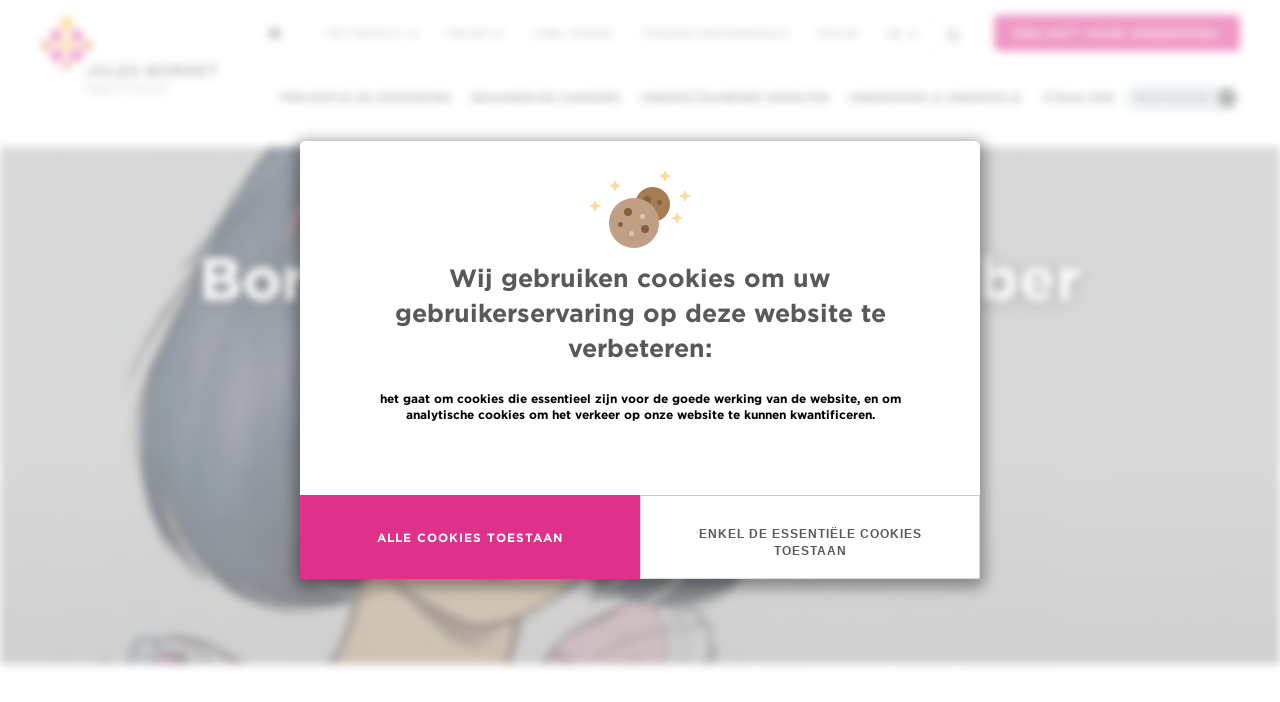

--- FILE ---
content_type: text/html; charset=UTF-8
request_url: https://www.bordet.be/nl/nieuws/di-09202016-0958/bordet-news-116-september-2016
body_size: 10890
content:
<!DOCTYPE html>
<html lang="nl" dir="ltr" prefix="content: http://purl.org/rss/1.0/modules/content/  dc: http://purl.org/dc/terms/  foaf: http://xmlns.com/foaf/0.1/  og: http://ogp.me/ns#  rdfs: http://www.w3.org/2000/01/rdf-schema#  schema: http://schema.org/  sioc: http://rdfs.org/sioc/ns#  sioct: http://rdfs.org/sioc/types#  skos: http://www.w3.org/2004/02/skos/core#  xsd: http://www.w3.org/2001/XMLSchema# ">
<head>
    <meta charset="utf-8" />
<script async src="https://www.googletagmanager.com/gtag/js?id=UA-170473199-1"></script>
<script>window.dataLayer = window.dataLayer || [];function gtag(){dataLayer.push(arguments)};gtag("js", new Date());gtag("set", "developer_id.dMDhkMT", true);gtag("config", "UA-170473199-1", {"groups":"default","anonymize_ip":true,"page_placeholder":"PLACEHOLDER_page_path"});</script>
<meta name="description" content="Overzicht - La Clinique du Sein de l’Institut Jules Bordet a trente ans (Dr D. de Valeriola) - Les énormes progrès de la chirurgie (Pr J.-M. Nogaret) - De l’importance de l&#039;Imagerie (Dr M. Radermecker) - Radiothérapie : une précision croissante (Dr C. Philippson) - MINDACT, un tournant décisif dans la prise en charge du cancer du sein (Pr M. Piccart)" />
<meta name="keywords" content="Cancer, Hôpital, Bruxelles, Centre Hospitalier Universitaire, oncologie" />
<meta name="geo.placename" content="Brussels, Belgium" />
<link rel="canonical" href="https://www.bordet.be/nl/nieuws/di-09202016-0958/bordet-news-116-september-2016" />
<link rel="image_src" href="https://www.bordet.be/sites/default/files/2017-11/116_0.png" />
<meta property="og:site_name" content="Jules Bordet Instituut" />
<meta property="og:type" content="website" />
<meta property="og:url" content="https://www.bordet.be/nl/nieuws/di-09202016-0958/bordet-news-116-september-2016" />
<meta property="og:title" content="Bordet News 116 (September 2016)" />
<meta property="og:description" content="Overzicht - La Clinique du Sein de l’Institut Jules Bordet a trente ans (Dr D. de Valeriola) - Les énormes progrès de la chirurgie (Pr J.-M. Nogaret) - De l’importance de l&#039;Imagerie (Dr M. Radermecker) - Radiothérapie : une précision croissante (Dr C. Philippson) - MINDACT, un tournant décisif dans la prise en charge du cancer du sein (Pr M. Piccart)" />
<meta property="og:image" content="https://www.bordet.be/sites/default/files/2017-11/116_0.png" />
<meta name="twitter:card" content="summary" />
<meta name="twitter:title" content="Bordet News 116 (September 2016)" />
<meta name="twitter:description" content="Overzicht - La Clinique du Sein de l’Institut Jules Bordet a trente ans (Dr D. de Valeriola) - Les énormes progrès de la chirurgie (Pr J.-M. Nogaret) - De l’importance de l&#039;Imagerie (Dr M. Radermecker) - Radiothérapie : une précision croissante (Dr C. Philippson) - MINDACT, un tournant décisif dans la prise en charge du cancer du sein (Pr M. Piccart)" />
<meta name="twitter:site" content="@JulesBordet" />
<meta name="twitter:image" content="https://www.bordet.be/sites/default/files/2017-11/116_0.png" />
<link rel="apple-touch-icon" sizes="180x180" href="/sites/default/files/favicons/apple-touch-icon.png"/>
<link rel="icon" type="image/png" href="/sites/default/files/favicons/favicon-32x32.png" sizes="32x32"/>
<link rel="icon" type="image/png" href="/sites/default/files/favicons/favicon-16x16.png" sizes="16x16"/>
<link rel="manifest" href="/sites/default/files/favicons/manifest.json"/>
<link rel="mask-icon" href="/sites/default/files/favicons/safari-pinned-tab.svg" color="#5bbad5"/>
<meta name="theme-color" content="#ffffff"/>
<meta name="favicon-generator" content="Drupal responsive_favicons + realfavicongenerator.net" />
<meta name="Generator" content="Drupal 10 (https://www.drupal.org)" />
<meta name="MobileOptimized" content="width" />
<meta name="HandheldFriendly" content="true" />
<meta name="viewport" content="width=device-width, initial-scale=1.0" />
<style>div#sliding-popup, div#sliding-popup .eu-cookie-withdraw-banner, .eu-cookie-withdraw-tab {background: #ffc724} div#sliding-popup.eu-cookie-withdraw-wrapper { background: transparent; } #sliding-popup h1, #sliding-popup h2, #sliding-popup h3, #sliding-popup p, #sliding-popup label, #sliding-popup div, .eu-cookie-compliance-more-button, .eu-cookie-compliance-secondary-button, .eu-cookie-withdraw-tab { color: #000000;} .eu-cookie-withdraw-tab { border-color: #000000;}</style>
<link rel="alternate" hreflang="en" href="https://www.bordet.be/en/news/tue-09202016-0958/bordet-news-116-september-2016" />
<link rel="alternate" hreflang="fr" href="https://www.bordet.be/fr/actus/mar-20092016-0958/bordet-news-116-septembre-2016" />
<link rel="alternate" hreflang="nl" href="https://www.bordet.be/nl/nieuws/di-09202016-0958/bordet-news-116-september-2016" />

        <title>Bordet News 116 (September 2016) | Jules Bordet Instituut</title>
        <link rel="stylesheet" media="all" href="/sites/default/files/css/css_LrtUgDzGAnwfdSb2qb4XAxk2m5QQx5heTuWlGvoLdHg.css?delta=0&amp;language=nl&amp;theme=d8_mmw&amp;include=eJxtiMEOAiEMBX-o2qt_Q2B5Gxqp3dAi8e81Hrysl5nJ1FtSXRwNikuXQphpM7sLPtKjS35s4H8zVex59iBveSCaOP-K_OUB5ZId9BQs5y-vanV20ELZbWgqZuEx8sGn8wYBOzyc" />
<link rel="stylesheet" media="all" href="/sites/default/files/css/css_XBkqJC_xRa062MT8v6BD-LaD5_-rAj-EQaeOsrHytjU.css?delta=1&amp;language=nl&amp;theme=d8_mmw&amp;include=eJxtiMEOAiEMBX-o2qt_Q2B5Gxqp3dAi8e81Hrysl5nJ1FtSXRwNikuXQphpM7sLPtKjS35s4H8zVex59iBveSCaOP-K_OUB5ZId9BQs5y-vanV20ELZbWgqZuEx8sGn8wYBOzyc" />

        
</head>
<body class="path-node page-node-type-mmw-news has-glyphicons lang-nl">
<div id="eu-compliance-cookie-container"></div>
<a href="#main-content" class="visually-hidden focusable">
    Overslaan en naar de inhoud gaan
</a>

  <div class="dialog-off-canvas-main-canvas" data-off-canvas-main-canvas>
    

<div class="nav-container">

    <div class="js-nav-to-affix ">

        <section class="nav__primary">
            <div class="burger">
                <span class="burger__line"></span>
                <span class="burger__line"></span>
                <span class="burger__line"></span>
            </div>
            <a class="navbar-brand" href="/nl"><span class="sr-only">Institut Bordet - Retour à la page d'accueil</span></a>
            <div class="dropdown nav-language">
                <a href="#" class="dropdown-toggle" type="button" id="dropdownMenu1" data-toggle="dropdown" aria-haspopup="true" aria-expanded="true">nl <span class="caret"></span></a>
                
    <ul class="dropdown-menu" aria-labelledby="dropdownMenu1">
    
<li hreflang="en" data-drupal-link-system-path="node/20420" class="en"><a href="/en/news/tue-09202016-0958/bordet-news-116-september-2016" class="language-link" hreflang="en" data-drupal-link-system-path="node/20420">en</a></li><li hreflang="fr" data-drupal-link-system-path="node/20420" class="fr"><a href="/fr/actus/mar-20092016-0958/bordet-news-116-septembre-2016" class="language-link" hreflang="fr" data-drupal-link-system-path="node/20420">fr</a></li><li hreflang="nl" data-drupal-link-system-path="node/20420" class="nl is-active" aria-current="page"><a href="/nl/nieuws/di-09202016-0958/bordet-news-116-september-2016" class="language-link is-active" hreflang="nl" data-drupal-link-system-path="node/20420" aria-current="page">nl</a></li>
    </ul>

            </div>
        </section>


        <section class="nav__secondary">

            <nav class="navbar navbar-default navbar-primary collapse navbar-collapse navbar-right">
                  <div class="region region-navigation">
    <nav role="navigation" aria-labelledby="block-d8-mmw-main-menu-menu" id="block-d8-mmw-main-menu">
            
  <h2 class="visually-hidden" id="block-d8-mmw-main-menu-menu">Hoofdnavigatie</h2>
  

        
      <ul class="menu menu--main nav navbar-nav">
                      <li class="expanded dropdown first">
                                                                    <a href="#nolink" class="dropdown-toggle" data-toggle="dropdown">Preventie en opsporing <span class="caret"></span></a>
                        <ul class="dropdown-menu">
                      <li class="first">
                                        <a href="/nl/kankerpreventie" data-drupal-link-system-path="node/4440">Preventie en opsporing van kanker</a>
              </li>
                      <li>
                                        <a href="/nl/oncogenetica" data-drupal-link-system-path="node/22193">Kliniek voor oncogenetica</a>
              </li>
                      <li class="last">
                                        <a href="/nl/praktische-informaties#section-133" data-drupal-link-system-path="node/4434">Centrum voor Hulp aan Rokers (CHR)</a>
              </li>
        </ul>
  
              </li>
                      <li class="expanded dropdown">
                                                                    <a href="/cancers-traites" data-toggle="dropdown" class="dropdown-toggle">Behandelde kankers <span class="caret"></span></a>
                        <ul class="dropdown-menu">
                      <li class="first">
                                        <a href="/nl/zeldzame-tumoren" data-drupal-link-system-path="node/4453">Zeldzame tumoren</a>
              </li>
                      <li>
                                        <a href="/nl/borstkankers" data-drupal-link-system-path="node/4455">Borstkankers</a>
              </li>
                      <li>
                                        <a href="/nl/thoraxkankers" data-drupal-link-system-path="node/4456">Long- en borstkaskankers</a>
              </li>
                      <li>
                                        <a href="/nl/hematologische-kankers" data-drupal-link-system-path="node/6058">Hematologische en bloedcellen kankers</a>
              </li>
                      <li>
                                        <a href="/nl/prostaatkankers" data-drupal-link-system-path="node/6059">Prostaatkankers</a>
              </li>
                      <li>
                                        <a href="/nl/colonkankers" data-drupal-link-system-path="node/6066">Colon- en rectumkankers</a>
              </li>
                      <li>
                                        <a href="/nl/huidkankers" data-drupal-link-system-path="node/6217">Huidkankers</a>
              </li>
                      <li>
                                        <a href="/nl/kno-kankers-van-hoofd-en-hals" data-drupal-link-system-path="node/6065">KNO-kankers van hoofd en hals</a>
              </li>
                      <li>
                                        <a href="/nl/schildklierkanker" data-drupal-link-system-path="node/6067">Schildklierkankers</a>
              </li>
                      <li>
                                        <a href="/nl/digestieve-kankers" data-drupal-link-system-path="node/4432">Spijsverteringskankers</a>
              </li>
                      <li>
                                        <a href="/nl/gynaecologische-kankers" data-drupal-link-system-path="node/6068">Gynecologische kankers</a>
              </li>
                      <li>
                                        <a href="/nl/botkankers" data-drupal-link-system-path="node/6069">Bot- en wekedelentumoren</a>
              </li>
                      <li>
                                        <a href="/nl/leverkankers" data-drupal-link-system-path="node/6070">Leverkankers</a>
              </li>
                      <li>
                                        <a href="/nl/urologische-kankers" data-drupal-link-system-path="node/6071">Uro-genitale kankers</a>
              </li>
                      <li>
                                        <a href="/nl/hersentumoren" data-drupal-link-system-path="node/6072">Hersentumoren</a>
              </li>
                      <li class="last">
                                        <a href="/nl/neuroendocriene-tumoren" data-drupal-link-system-path="node/6073">Neuroendocriene tumoren</a>
              </li>
        </ul>
  
              </li>
                      <li>
                                        <a href="/nl/begeleiding" data-drupal-link-system-path="node/4437">Ondersteunende diensten</a>
              </li>
                      <li class="expanded dropdown">
                                                                    <a href="#nolink" class="dropdown-toggle" data-toggle="dropdown">Onderzoek &amp; onderwijs <span class="caret"></span></a>
                        <ul class="dropdown-menu">
                      <li class="first">
                                        <a href="/nl/onderzoek" data-drupal-link-system-path="node/4433">Onderzoek</a>
              </li>
                      <li>
                                        <a href="/nl/search/trials-full" data-drupal-link-system-path="node/29659">Clinical Trials</a>
              </li>
                      <li>
                                        <a href="/nl/onderzoek#section-94" data-drupal-link-system-path="node/4433">Laboratoria en platforms</a>
              </li>
                      <li class="last">
                                        <a href="/nl/onderwijs" data-drupal-link-system-path="node/4449">Het onderwijs</a>
              </li>
        </ul>
  
              </li>
                      <li class="expanded dropdown">
                                                                    <a href="#nolink" class="dropdown-toggle" data-toggle="dropdown">Steun ons <span class="caret"></span></a>
                        <ul class="dropdown-menu">
                      <li class="first">
                                        <a href="/nl/ondersteun" data-drupal-link-system-path="node/4441">Doe een gift</a>
              </li>
                      <li class="last">
                                        <a href="/nl/vrijwilliger" data-drupal-link-system-path="node/4451">Vrijwilligerswerk</a>
              </li>
        </ul>
  
              </li>
                      <li class="last">
                                        <a href="#nolink" class="practical" title="Must open the practical info menu block">Praktische info</a>
              </li>
        </ul>
  

  </nav>
<nav role="navigation" aria-labelledby="block-practicalinfos-2-menu" id="block-practicalinfos-2">
            
  <h2 class="visually-hidden" id="block-practicalinfos-2-menu">Practical infos</h2>
  

        
      <ul class="menu menu--practical-infos nav">
                      <li class="first">
                                        <a href="tel:+3225413111" class="redPhone">Contact opnemen: +32 2 541 31 11</a>
              </li>
                      <li>
                                        <a href="/nl/afspraken" data-drupal-link-system-path="node/4445">Afspraak maken/annuleren</a>
              </li>
                      <li>
                                        <a href="/nl/second-advies" data-drupal-link-system-path="node/4438">Een tweede advies vragen</a>
              </li>
                      <li class="expanded dropdown">
                                                                    <a href="#nolink" class="dropdown-toggle" data-toggle="dropdown">Een arts of een dienst zoeken <span class="caret"></span></a>
                        <ul class="dropdown-menu">
                      <li class="first">
                                        <a href="/nl/search/profile" data-drupal-link-system-path="search/profile">Een arts of een onderzoeker zoeken</a>
              </li>
                      <li class="last">
                                        <a href="/nl/diensten" data-drupal-link-system-path="node/4442">Een dienst zoeken</a>
              </li>
        </ul>
  
              </li>
                      <li class="expanded dropdown last">
                                                                    <a href="#nolink" class="dropdown-toggle" data-toggle="dropdown">Meer praktische info <span class="caret"></span></a>
                        <ul class="dropdown-menu">
                      <li class="first">
                                        <a href="/nl/afspraken" data-drupal-link-system-path="node/4445">Afspraak maken/annuleren</a>
              </li>
                      <li>
                                        <a href="/nl/second-advies" data-drupal-link-system-path="node/4438">Een tweede advies vragen</a>
              </li>
                      <li>
                                        <a href="/nl/search/profile" data-drupal-link-system-path="search/profile">Een arts / een onderzoeker</a>
              </li>
                      <li>
                                        <a href="/nl/diensten" data-drupal-link-system-path="node/4442">Een dienst vinden</a>
              </li>
                      <li>
                                        <a href="/nl/praktische-informaties#section-124" data-drupal-link-system-path="node/4434">Financiële aspecten</a>
              </li>
                      <li>
                                        <a href="/nl/toegangsmiddelen" data-drupal-link-system-path="node/4447">Hoe geraak ik in Bordet ?</a>
              </li>
                      <li>
                                        <a href="/nl/informatie-voor-bezoekers" data-drupal-link-system-path="node/20808">Bezoekersinfo</a>
              </li>
                      <li>
                                        <a href="/nl/praktische-informaties" data-drupal-link-system-path="node/4434">Op bezoek in het Instituut</a>
              </li>
                      <li>
                                        <a href="/nl/praktische-informaties#section-107" data-drupal-link-system-path="node/4434">Bloed- of weefselafname</a>
              </li>
                      <li>
                                        <a href="/nl/praktische-informaties#section-107" data-drupal-link-system-path="node/4434">Hospitalisatie</a>
              </li>
                      <li>
                                        <a href="/nl/praktische-informaties#section-107" data-drupal-link-system-path="node/4434">Dagziekenhuis</a>
              </li>
                      <li>
                                        <a href="/nl/praktische-informaties#section-133" data-drupal-link-system-path="node/4434">Hulp en bijstand</a>
              </li>
                      <li>
                                        <a href="/nl/patient-partner" data-drupal-link-system-path="node/29904">patiëntpartner tot uw dienst</a>
              </li>
                      <li class="last">
                                        <a href="/nl/internationale-patienten" data-drupal-link-system-path="node/4446">Patiënten uit EU en niet-EU</a>
              </li>
        </ul>
  
              </li>
        </ul>
  

  </nav>

  </div>

            </nav>

            <div class="nav__secondary--top">
                                <a class="nav__secondary--home" href="https://www.bordet.be/nl">
                    <svg xmlns="http://www.w3.org/2000/svg" width="12" height="12" viewBox="0 0 12 12">
                        <path fill="#58595B" fill-rule="nonzero" d="M5.906.07a.25.25 0 0 1 .352.004l5.585 5.655a.25.25 0 0 1-.177.426h-.751a.275.275 0 0 0-.274.274v4.887a.25.25 0 0 1-.25.25H8.035a.25.25 0 0 1-.25-.25V7.738a.275.275 0 0 0-.274-.274H4.282a.275.275 0 0 0-.273.274v3.578a.25.25 0 0 1-.25.25H1.228a.25.25 0 0 1-.25-.25V6.429a.275.275 0 0 0-.274-.274H.251a.25.25 0 0 1-.175-.43L5.906.072z"/>
                    </svg>
                </a>
                                <div class="region region-top-navigation">
    <nav role="navigation" aria-labelledby="block-topmenu-menu" id="block-topmenu">
            
  <h2 class="visually-hidden" id="block-topmenu-menu">Top menu</h2>
  

        
      <ul class="menu menu--top-menu nav">
                      <li class="expanded dropdown first">
                                                                    <a href="#nolink" class="dropdown-toggle" data-toggle="dropdown">Het instituut <span class="caret"></span></a>
                        <ul class="dropdown-menu">
                      <li class="first">
                                        <a href="/nl/diensten" data-drupal-link-system-path="node/4442">Onze diensten</a>
              </li>
                      <li>
                                        <a href="/nl/bordet-instituut" data-drupal-link-system-path="node/4436">Over ons</a>
              </li>
                      <li>
                                        <a href="/nl/organisatie-jules-bordet-instituut" data-drupal-link-system-path="node/4448">Organisatie en instanties van het Instituut</a>
              </li>
                      <li>
                                        <a href="/nl/accreditatie-hub" data-drupal-link-system-path="node/29943">H.U.B accreditaties</a>
              </li>
                      <li>
                                        <a href="/nl/pers" data-drupal-link-system-path="node/42">Pers</a>
              </li>
                      <li class="last">
                                        <a href="/nl/bordet-nieuw" data-drupal-link-system-path="node/6099">Een nieuwe gebouw voor het Instituut</a>
              </li>
        </ul>
  
              </li>
                      <li class="expanded dropdown">
                                                                    <a href="#nolink" class="dropdown-toggle" data-toggle="dropdown">Nieuws <span class="caret"></span></a>
                        <ul class="dropdown-menu">
                      <li class="first">
                                        <a href="/nl/nieuws" data-drupal-link-system-path="node/21">Nieuws en evenementen</a>
              </li>
                      <li>
                                        <a href="/nl/onze-videos" data-drupal-link-system-path="node/22303">Onze videos</a>
              </li>
                      <li class="last">
                                        <a href="/nl/pers" data-drupal-link-system-path="node/42">Pers</a>
              </li>
        </ul>
  
              </li>
                      <li>
                                        <a href="/nl/jobs" data-drupal-link-system-path="node/4450">Jobs / stages</a>
              </li>
                      <li>
                                        <a href="/nl/bordet-professional" data-drupal-link-system-path="node/6102">Toegang professionals</a>
              </li>
                      <li class="last">
                                        <a href="/nl/myhub-ook-voor-jou" data-drupal-link-system-path="node/29775">MyHUB</a>
              </li>
        </ul>
  

  </nav>

  </div>

              <nav class="nav__secondary--options navbar navbar-default navbar-secondary navbar-right">
                  <ul class="nav navbar-nav">
                      <li class="dropdown nav-language">
                          <a href="#" class="dropdown-toggle" type="button" id="dropdownMenu1" data-toggle="dropdown" aria-haspopup="true" aria-expanded="true">nl <span class="caret"></span></a>
                          
    <ul class="dropdown-menu" aria-labelledby="dropdownMenu1">
    
<li hreflang="en" data-drupal-link-system-path="node/20420" class="en"><a href="/en/news/tue-09202016-0958/bordet-news-116-september-2016" class="language-link" hreflang="en" data-drupal-link-system-path="node/20420">en</a></li><li hreflang="fr" data-drupal-link-system-path="node/20420" class="fr"><a href="/fr/actus/mar-20092016-0958/bordet-news-116-septembre-2016" class="language-link" hreflang="fr" data-drupal-link-system-path="node/20420">fr</a></li><li hreflang="nl" data-drupal-link-system-path="node/20420" class="nl is-active" aria-current="page"><a href="/nl/nieuws/di-09202016-0958/bordet-news-116-september-2016" class="language-link is-active" hreflang="nl" data-drupal-link-system-path="node/20420" aria-current="page">nl</a></li>
    </ul>

                      </li>
                      <li class="nav-search">
                          <section class="views-exposed-form block block-views block-views-exposed-filter-blocksearch-results-search-page clearfix" data-drupal-selector="views-exposed-form-search-results-search-page" id="block-formulaireexposesearch-resultssearch-page">
  
    

      <form action="/nl/search" method="get" id="views-exposed-form-search-results-search-page" accept-charset="UTF-8">
  <div class="form--inline form-inline clearfix">
  <div class="form-item js-form-item form-type-textfield js-form-type-textfield form-item-search-api-fulltext js-form-item-search-api-fulltext form-group">
      <label for="edit-search-api-fulltext" class="control-label">Zoeken</label>
  
  
  <input data-drupal-selector="edit-search-api-fulltext" class="form-text form-control" type="text" id="edit-search-api-fulltext" name="search_api_fulltext" value="" size="30" maxlength="128" />

  
  
  </div>
<button data-drupal-selector="edit-submit-search-results" class="button js-form-submit form-submit btn-primary btn icon-before" type="submit" id="edit-submit-search-results" value="Zoeken"><span class="icon glyphicon glyphicon-search" aria-hidden="true"></span>
Zoeken</button>
</div>

</form>

  </section>


                                                </li>
                  </ul><!-- /.nav -->
              </nav>
              <div class="container--donation__navigation">
                  <a class="btn--pink" target="_blank" href="https://www.association-jules-bordet.be/fr/dons-on-line"> Een gift voor onderzoek </a>
              </div>
            </div>

        </section>
    </div>
    <!-- 2nd bar nav / end -->
</div>


  <div class="region region-alert">
    <section class="views-element-container block block-views block-views-blockhomepage-news-emergency clearfix" id="block-views-block-homepage-news-emergency">
  
    

      <div class="view view-homepage-news view-id-homepage_news view-display-id-emergency js-view-dom-id-08aa779750ef3655da9318e06ecf0b1cc5ad37ebda30c910e78895bd99c2a173">
  
    
      
  
          </div>

  </section>


  </div>


<section class="top-section">
    <div class="container">
        <div class="row">
                                </div>
    </div>
</section>
  <div class="region region-header">
    <div data-drupal-messages-fallback class="hidden"></div>
  

  </div>

              <div class="region region-content">
    <section id="block-menumodal" class="block block-mmw-menu-blocks block-menu-modal-block clearfix">
  
    

      <div class="modal fade" id="cancersPerso" tabindex="-1" role="dialog" aria-labelledby="cancers-title">
    <div class="modal-dialog" role="document">
        <div class="modal-content">
            <div class="modal-header wrapper-yellow">
            <div class="close" data-dismiss="modal" aria-label="Close"><span aria-hidden="true">&times;</span></div>
            <h3 class="modal-title" id="cancers-title">Kankers behandeld aan het Jules Bordet Instituut</h3>
            </div>
            <div class="modal-body">
                <div class="row">
                    <div class="col-sm-6">
                        <ul class="modal-menu-list">
                            
                        </ul>
                    </div>
                </div>
            </div>
        </div>
    </div>
</div>
  </section>

  <article>
    <!-- jumbotron -->
    <header class="jumbotron">
        <div class="jumbotron-bg"
             style="background-image: url(https://www.bordet.be/sites/default/files/styles/jumbotron/public/2017-11/BN116_600_320.png)"></div>
        <div class="container">
            <h1>Bordet News 116 (September 2016)</h1>
            <p>
                <time pubdate datetime="2009-10-10T19:10-08:00">
            <div class="field field--name-field-publication-date field--type-datetime field--label-hidden field--item"><time datetime="2016-09-20T07:58:19Z">dinsdag 20 september 2016</time>
</div>
      </time>
            </p>
            <section id="block-sharethiswidget" class="block block-sharethis block-sharethis-widget-block clearfix">
  
    

      <div class="sharethis-wrapper">
      <span st_url="https://www.bordet.be/nl/nieuws/di-09202016-0958/bordet-news-116-september-2016" st_title="Bordet News 116 (September 2016)" class="st_facebook_large" displayText="facebook"></span>

      <span st_url="https://www.bordet.be/nl/nieuws/di-09202016-0958/bordet-news-116-september-2016" st_title="Bordet News 116 (September 2016)" class="st_twitter_large" displayText="twitter"></span>

      <span st_url="https://www.bordet.be/nl/nieuws/di-09202016-0958/bordet-news-116-september-2016" st_title="Bordet News 116 (September 2016)" class="st_linkedin_large" displayText="linkedin"></span>

      <span st_url="https://www.bordet.be/nl/nieuws/di-09202016-0958/bordet-news-116-september-2016" st_title="Bordet News 116 (September 2016)" class="st_sharethis_large" displayText="sharethis"></span>

      <span st_url="https://www.bordet.be/nl/nieuws/di-09202016-0958/bordet-news-116-september-2016" st_title="Bordet News 116 (September 2016)" class="st_email_large" displayText="email"></span>

      <span st_url="https://www.bordet.be/nl/nieuws/di-09202016-0958/bordet-news-116-september-2016" st_title="Bordet News 116 (September 2016)" class="st_fblike_large" displayText="fblike"></span>

  </div>

  </section>


        </div>
    </header>
    <!-- jumbotron / end -->
            <section class="container wrapper">
            <div class="row">
                <div class="col-sm-12 col-md-10 col-md-offset-1">
                    
            <div class="field field--name-body field--type-text-with-summary field--label-hidden field--item"><p><strong>Overzicht</strong><br>
- La Clinique du Sein de l’Institut Jules Bordet a trente ans&nbsp;<em>(Dr D. de Valeriola)</em><br>
-&nbsp;Les énormes progrès de la chirurgie&nbsp;<em>(Pr J.-M. Nogaret)</em><br>
-&nbsp;De l’importance de l'Imagerie&nbsp;<em>(Dr M. Radermecker)</em><br>
-&nbsp;Radiothérapie : une précision croissante&nbsp;<em>(Dr C. Philippson)</em><br>
-&nbsp;MINDACT, un tournant décisif dans la prise en charge du cancer du sein&nbsp;<em>(Pr M. Piccart)</em><br>
- Face aux incertitudes, une intervention psychologique de groupe novatrice&nbsp;<em>(I. Merckaert, France Delevallez, Pauline Waroquier, Pr D. Razavi)</em><br>
L’oncogénétique : pour quelles patientes ?&nbsp;<em>(Dr D. t’Kint, Dr B. Dessars, Dr I. Vandernoot)</em></p>

<p><br>
<em>Bordet News is het driemaandelijkse tijdschrift van de « Vrienden van het Bordet Instituut&nbsp;». Het is in de eerste plaats bestemd voor het grote publiek en geeft een overzicht van de stand van zaken in het Jules Bordet Instituut&nbsp;en van onze vereniging. De meeste auteurs zijn dokters en vorsers van het Instituut.</em></p></div>
      
                    
<br>
<div class="panel panel-default">
    <div class="panel-heading">
        <h3 class="panel-title">Link</h3>
    </div>
    <div class="panel-body">
        <p  class="field field--name-field-link field--type-link field--label-hidden field--items">
                            <span  class="btn btn-default btn-outline"><a href="http://www.amis-bordet.be/amis-institut-bordet-publications.html">Les Amis de l&#039;Institut Bordet - De Vrienden van het Bordet Instituut</a></span>
                    </p>
    </div>
</div>
                    <br>
<div class="panel panel-default">
    <div class="panel-heading">
        <h3 class="panel-title">Downloaden</h3>
    </div>
    <div class="panel-body">
        <ul  class="field field--name-field-fil field--type-file field--label-hidden list-group list-unstyled">
                            <li  class="list-group-item list-group-item-link"><span class="bordicon-download-tray"></span><span><span class="file file--mime-application-pdf file--application-pdf icon-before"><span class="file-icon"><span class="icon glyphicon glyphicon-file text-primary" aria-hidden="true"></span></span><span class="file-link"><a href="https://www.bordet.be/sites/default/files/file_downloads/2017-11/Bordet%20News%20116.pdf" type="application/pdf; length=1298184" title="Open bestand in new window" target="_blank" data-toggle="tooltip" data-placement="bottom">Bordet News 116</a></span><span class="file-size">1.24 MB</span></span></span></li>
                    </ul>
    </div>
</div>
                    
                    
                </div>
            </div>
        </section>
    </article>

<section id="block-sharethiswidget" class="block block-sharethis block-sharethis-widget-block clearfix">
  
    

      <div class="sharethis-wrapper">
      <span st_url="https://www.bordet.be/nl/nieuws/di-09202016-0958/bordet-news-116-september-2016" st_title="Bordet News 116 (September 2016)" class="st_facebook_large" displayText="facebook"></span>

      <span st_url="https://www.bordet.be/nl/nieuws/di-09202016-0958/bordet-news-116-september-2016" st_title="Bordet News 116 (September 2016)" class="st_twitter_large" displayText="twitter"></span>

      <span st_url="https://www.bordet.be/nl/nieuws/di-09202016-0958/bordet-news-116-september-2016" st_title="Bordet News 116 (September 2016)" class="st_linkedin_large" displayText="linkedin"></span>

      <span st_url="https://www.bordet.be/nl/nieuws/di-09202016-0958/bordet-news-116-september-2016" st_title="Bordet News 116 (September 2016)" class="st_sharethis_large" displayText="sharethis"></span>

      <span st_url="https://www.bordet.be/nl/nieuws/di-09202016-0958/bordet-news-116-september-2016" st_title="Bordet News 116 (September 2016)" class="st_email_large" displayText="email"></span>

      <span st_url="https://www.bordet.be/nl/nieuws/di-09202016-0958/bordet-news-116-september-2016" st_title="Bordet News 116 (September 2016)" class="st_fblike_large" displayText="fblike"></span>

  </div>

  </section>


  </div>

    





<!-- footer -->
<footer>
    <div class="footer-top">
        <div class="container">
            <div class="row">
                <div class="col-md-6">
                      <div class="region region-footer-left">
    
            
    <h3>Quick Access</h3>
    

                
        
        <ul  class="list-unstyled column-xs-2">
    
                                    <li>
                <a href="/nl/jobs" data-drupal-link-system-path="node/4450">Jobs</a>
            
            
            </li>
                                    <li>
                <a href="/nl/nieuws" data-drupal-link-system-path="node/21">Nieuws</a>
            
            
            </li>
                                    <li>
                <a href="/nl/pers" data-drupal-link-system-path="node/42">Pers</a>
            
            
            </li>
                                    <li>
                <a href="/nl/bordet-professional" data-drupal-link-system-path="node/6102">Professionele toegang</a>
            
            
            </li>
                                    <li>
                <a href="/nl/diensten" data-drupal-link-system-path="node/4442">Een arts, dienst te vinden</a>
            
            
            </li>
                                    <li>
                <a href="https://www.association-jules-bordet.be/">Association Jules Bordet asbl</a>
            
            
            </li>
                                    <li>
                <a href="http://www.oeci.eu/">OECI</a>
            
            
            </li>
                                    <li>
                <a href="/nl/informatie-voor-leveranciers" data-drupal-link-system-path="node/20141">Leveringsinformatie</a>
            
            
            </li>
                                    <li>
                <a href="/nl/praktische-informaties#section-3440">Delen van medische informatie</a>
            
            
            </li>
                                    <li>
                <a href="https://www.hubruxelles.be/nl/verklaring-inzake-de-bescherming-van-uw-persoonsgegevens" title="confidentialiteit">Privacybeleid</a>
            
            
            </li>
                                    <li>
                <a href="/nl/transparantie" data-drupal-link-system-path="node/26138">Transparantie</a>
            
            
            </li>
                                    <li>
                <a href="/nl/cookiesbeleid" data-drupal-link-system-path="node/28799">Cookies beleid</a>
            
            
            </li>
                                    <li>
                <a href="/nl/onze-sociale-media" data-drupal-link-system-path="node/28850">Onze sociale media </a>
            
            
            </li>
                                    <li>
                <a href="https://www.bordet.be/fichiers_web/divers/genderEqualyPlan/Gender_Equality_Plan_NL.pdf">Gender Equaly Plan</a>
            
            
            </li>
            </ul>
        


    
  </div>

                </div>
                <div class="col-xs-6 col-md-3">
                      <div class="region region-footer-right-first">
    <section class="language-switcher-language-url" id="block-selecteurdelangue" role="navigation">
            
<h3>Talen</h3>


                <ul class="list-unstyled">
        
<li hreflang="en" data-drupal-link-system-path="node/20420" class="en"><a href="/en/news/tue-09202016-0958/bordet-news-116-september-2016" class="language-link" hreflang="en" data-drupal-link-system-path="node/20420">en</a></li><li hreflang="fr" data-drupal-link-system-path="node/20420" class="fr"><a href="/fr/actus/mar-20092016-0958/bordet-news-116-septembre-2016" class="language-link" hreflang="fr" data-drupal-link-system-path="node/20420">fr</a></li><li hreflang="nl" data-drupal-link-system-path="node/20420" class="nl is-active" aria-current="page"><a href="/nl/nieuws/di-09202016-0958/bordet-news-116-september-2016" class="language-link is-active" hreflang="nl" data-drupal-link-system-path="node/20420" aria-current="page">nl</a></li>
        </ul>
    </section>
  </div>

                </div>
                <div class="col-xs-6 col-md-3">
                      <div class="region region-footer-right-second">
    <section id="block-contact-phone" class="block block-block-content block-block-content77bd57ae-81d2-42d1-8bfb-4e8e641ed20d clearfix">
    
            <h3 class="block-title">Contact</h3>
        

            <div class="list-unstyled">
          <div class="footer-contact">
            <div class="footer-contact__cta">
              <a href="tel:+3225413111">
                +32 (0)2 541 31 11
                <span>
                    <svg xmlns="http://www.w3.org/2000/svg" width="28" height="26" viewBox="0 0 28 26">
                        <path fill="#10CA0D" fill-rule="evenodd" d="M8.99 10.7c-.794-.746.684-3.259.684-3.259.453-.966.23-2.397-.503-3.202L5.89.633A1.93 1.93 0 0 0 3.132.53L.87 2.658C-.52 3.967.005 6.473.726 8.179c0 0 .914 2.86 8.042 9.57 7.127 6.707 10.167 7.568 10.167 7.568 1.812.678 4.475 1.173 5.866-.136l2.262-2.129c.79-.743.742-1.907-.11-2.595l-3.832-3.089c-.856-.69-2.376-.9-3.402-.473 0 0-2.787 1.281-3.58.535l-3.517-3.31L8.99 10.7z"/>
                    </svg>
                </span>
              </a>
            </div>
            <div class="footer-contact__text">
              
            <div class="field field--name-body field--type-text-with-summary field--label-hidden field--item"><p><span lang="nl"><strong>(Afspraak, uitslag of iets anders)</strong></span><br>Jules Bordet Instituut<br>Mijlenmeersstraat 90,<br>1070 Anderlecht</p><p><span><strong>DRINGENDE Kankerbehandeling&nbsp;</strong></span><strong>:&nbsp;</strong><br><strong>Tel : + 32 (0)2 541 33 87</strong></p><p>&nbsp;</p></div>
      
            </div>
          </div>

        </div>
    </section>

  </div>

                </div>
            </div>
        </div>
    </div>
                                                          <div class="container footer-bottom">
        <div class="row">
            <div class="col-sm-12">
                <p class="text-center">Universitair multidisciplinair oncologisch ziekenhuis <br>© 2026 Jules Bordet Instituut -  <a target="_blank" href="http://www.bordet.be/fichiers_WEb/mention_legale/wettelijke_vermelding_nl.pdf">Wettelijke Vermelding</a> - Made by <a
                            href="http://www.spade.be" target="_blank" rel="noopener noreferrer">Spade</a> and <a href="http://www.makemeweb.net/" target="_blank" rel="noopener noreferrer">MakeMeWeb</a>
                            	<br>&nbsp;
                            	<br>&nbsp;
                            	<br>&nbsp;
                            	<br>
                            </p>
            </div>
        </div>
    </div>
</footer>
<!-- footer / end-->


  </div>


<script type="application/json" data-drupal-selector="drupal-settings-json">{"path":{"baseUrl":"\/","pathPrefix":"nl\/","currentPath":"node\/20420","currentPathIsAdmin":false,"isFront":false,"currentLanguage":"nl"},"pluralDelimiter":"\u0003","suppressDeprecationErrors":true,"ajaxPageState":{"libraries":"[base64]","theme":"d8_mmw","theme_token":null},"ajaxTrustedUrl":{"\/nl\/search":true},"google_analytics":{"account":"UA-170473199-1","trackOutbound":true,"trackMailto":true,"trackTel":true,"trackDownload":true,"trackDownloadExtensions":"7z|aac|arc|arj|asf|asx|avi|bin|csv|doc(x|m)?|dot(x|m)?|exe|flv|gif|gz|gzip|hqx|jar|jpe?g|js|mp(2|3|4|e?g)|mov(ie)?|msi|msp|pdf|phps|png|ppt(x|m)?|pot(x|m)?|pps(x|m)?|ppam|sld(x|m)?|thmx|qtm?|ra(m|r)?|sea|sit|tar|tgz|torrent|txt|wav|wma|wmv|wpd|xls(x|m|b)?|xlt(x|m)|xlam|xml|z|zip"},"eu_cookie_compliance":{"cookie_policy_version":"1.0.0","popup_enabled":true,"popup_agreed_enabled":false,"popup_hide_agreed":false,"popup_clicking_confirmation":false,"popup_scrolling_confirmation":false,"popup_html_info":"\u003Cbutton type=\u0022button\u0022 class=\u0022eu-cookie-withdraw-tab\u0022\u003EPrivacy-instellingen\u003C\/button\u003E\n\u003Cdiv aria-labelledby=\u0022popup-text\u0022  class=\u0022eu-cookie-compliance-banner eu-cookie-compliance-banner-info eu-cookie-compliance-banner--opt-in\u0022\u003E\n  \u003Cdiv class=\u0022popup-content info eu-cookie-compliance-content\u0022\u003E\n        \u003Cdiv id=\u0022popup-text\u0022 class=\u0022eu-cookie-compliance-message\u0022 role=\u0022document\u0022\u003E\n      \u003Ch2\u003EWij gebruiken cookies om uw gebruikerservaring op deze website te verbeteren:\u003C\/h2\u003E\u003Cp\u003E\u003Cspan\u003E het gaat om cookies die essentieel zijn voor de goede werking van de website, en om analytische cookies om het verkeer op onze website te kunnen kwantificeren.  \u003C\/span\u003E\u003C\/p\u003E\n              \u003Cbutton type=\u0022button\u0022 class=\u0022find-more-button eu-cookie-compliance-more-button\u0022\u003EMeer informatie\u003C\/button\u003E\n          \u003C\/div\u003E\n\n    \n    \u003Cdiv id=\u0022popup-buttons\u0022 class=\u0022eu-cookie-compliance-buttons\u0022\u003E\n            \u003Cbutton type=\u0022button\u0022 class=\u0022agree-button eu-cookie-compliance-secondary-button\u0022\u003EAlle cookies toestaan\u003C\/button\u003E\n              \u003Cbutton type=\u0022button\u0022 class=\u0022decline-button eu-cookie-compliance-default-button\u0022\u003EEnkel de essenti\u00eble cookies toestaan\u003C\/button\u003E\n          \u003C\/div\u003E\n  \u003C\/div\u003E\n\u003C\/div\u003E","use_mobile_message":false,"mobile_popup_html_info":"\u003Cbutton type=\u0022button\u0022 class=\u0022eu-cookie-withdraw-tab\u0022\u003EPrivacy-instellingen\u003C\/button\u003E\n\u003Cdiv aria-labelledby=\u0022popup-text\u0022  class=\u0022eu-cookie-compliance-banner eu-cookie-compliance-banner-info eu-cookie-compliance-banner--opt-in\u0022\u003E\n  \u003Cdiv class=\u0022popup-content info eu-cookie-compliance-content\u0022\u003E\n        \u003Cdiv id=\u0022popup-text\u0022 class=\u0022eu-cookie-compliance-message\u0022 role=\u0022document\u0022\u003E\n      \n              \u003Cbutton type=\u0022button\u0022 class=\u0022find-more-button eu-cookie-compliance-more-button\u0022\u003EMeer informatie\u003C\/button\u003E\n          \u003C\/div\u003E\n\n    \n    \u003Cdiv id=\u0022popup-buttons\u0022 class=\u0022eu-cookie-compliance-buttons\u0022\u003E\n            \u003Cbutton type=\u0022button\u0022 class=\u0022agree-button eu-cookie-compliance-secondary-button\u0022\u003EAlle cookies toestaan\u003C\/button\u003E\n              \u003Cbutton type=\u0022button\u0022 class=\u0022decline-button eu-cookie-compliance-default-button\u0022\u003EEnkel de essenti\u00eble cookies toestaan\u003C\/button\u003E\n          \u003C\/div\u003E\n  \u003C\/div\u003E\n\u003C\/div\u003E","mobile_breakpoint":768,"popup_html_agreed":false,"popup_use_bare_css":false,"popup_height":"auto","popup_width":"100%","popup_delay":1000,"popup_link":"https:\/\/www.bordet.be\/nl\/vertrouwelijkheidsbeleid","popup_link_new_window":true,"popup_position":false,"fixed_top_position":true,"popup_language":"nl","store_consent":false,"better_support_for_screen_readers":true,"cookie_name":"","reload_page":false,"domain":"","domain_all_sites":false,"popup_eu_only":false,"popup_eu_only_js":false,"cookie_lifetime":365,"cookie_session":0,"set_cookie_session_zero_on_disagree":0,"disagree_do_not_show_popup":false,"method":"opt_in","automatic_cookies_removal":true,"allowed_cookies":"","withdraw_markup":"\u003Cbutton type=\u0022button\u0022 class=\u0022eu-cookie-withdraw-tab\u0022\u003EPrivacy-instellingen\u003C\/button\u003E\n\u003Cdiv aria-labelledby=\u0022popup-text\u0022 class=\u0022eu-cookie-withdraw-banner\u0022\u003E\n  \u003Cdiv class=\u0022popup-content info eu-cookie-compliance-content\u0022\u003E\n    \u003Cdiv id=\u0022popup-text\u0022 class=\u0022eu-cookie-compliance-message\u0022 role=\u0022document\u0022\u003E\n      \u003Ch2\u003EWij gebruiken cookies om uw gebruikerservaring op deze website te verbeteren.\u003C\/h2\u003E\u003Cp\u003EU hebt ingestemd met de toevoeging van cookies.\u003C\/p\u003E\n    \u003C\/div\u003E\n    \u003Cdiv id=\u0022popup-buttons\u0022 class=\u0022eu-cookie-compliance-buttons\u0022\u003E\n      \u003Cbutton type=\u0022button\u0022 class=\u0022eu-cookie-withdraw-button \u0022\u003EToestemming intrekken\u003C\/button\u003E\n    \u003C\/div\u003E\n  \u003C\/div\u003E\n\u003C\/div\u003E","withdraw_enabled":true,"reload_options":0,"reload_routes_list":"","withdraw_button_on_info_popup":false,"cookie_categories":[],"cookie_categories_details":[],"enable_save_preferences_button":true,"cookie_value_disagreed":"0","cookie_value_agreed_show_thank_you":"1","cookie_value_agreed":"2","containing_element":"#eu-compliance-cookie-container","settings_tab_enabled":true,"olivero_primary_button_classes":"","olivero_secondary_button_classes":"","close_button_action":"close_banner","open_by_default":true,"modules_allow_popup":true,"hide_the_banner":false,"geoip_match":true},"bootstrap":{"forms_has_error_value_toggle":1,"modal_animation":1,"modal_backdrop":"true","modal_focus_input":1,"modal_keyboard":1,"modal_select_text":1,"modal_show":1,"modal_size":"","popover_enabled":1,"popover_animation":1,"popover_auto_close":1,"popover_container":"body","popover_content":"","popover_delay":"0","popover_html":0,"popover_placement":"right","popover_selector":"","popover_title":"","popover_trigger":"click","tooltip_enabled":1,"tooltip_animation":1,"tooltip_container":"body","tooltip_delay":"0","tooltip_html":0,"tooltip_placement":"auto left","tooltip_selector":"","tooltip_trigger":"hover"},"sharethis":{"publisher":"dr-a4c5368-53bf-f49c-bee0-16344fc0cc07","version":"5x","doNotCopy":true,"hashAddressBar":false,"doNotHash":true,"shorten":"false"},"user":{"uid":0,"permissionsHash":"a8a4b8b8df9e6f96f956004514cd6057e02e11c4e90221a01e78ac7184c730d7"}}</script>
<script src="/core/assets/vendor/jquery/jquery.min.js?v=3.7.1"></script>
<script src="/core/assets/vendor/underscore/underscore-min.js?v=1.13.7"></script>
<script src="/core/assets/vendor/once/once.min.js?v=1.0.1"></script>
<script src="/sites/default/files/languages/nl_IpOJpggs-zBYPOnrXqaUNfrfcs5Tq7AQLfKHUCT-1XM.js?t1pi94"></script>
<script src="/core/misc/drupalSettingsLoader.js?v=10.4.7"></script>
<script src="/core/misc/drupal.js?v=10.4.7"></script>
<script src="/core/misc/drupal.init.js?v=10.4.7"></script>
<script src="/core/assets/vendor/jquery.ui/ui/version-min.js?v=10.4.7"></script>
<script src="/core/assets/vendor/jquery.ui/ui/data-min.js?v=10.4.7"></script>
<script src="/core/assets/vendor/jquery.ui/ui/disable-selection-min.js?v=10.4.7"></script>
<script src="/core/assets/vendor/jquery.ui/ui/jquery-patch-min.js?v=10.4.7"></script>
<script src="/core/assets/vendor/jquery.ui/ui/scroll-parent-min.js?v=10.4.7"></script>
<script src="/core/assets/vendor/jquery.ui/ui/unique-id-min.js?v=10.4.7"></script>
<script src="/core/assets/vendor/jquery.ui/ui/focusable-min.js?v=10.4.7"></script>
<script src="/core/assets/vendor/jquery.ui/ui/keycode-min.js?v=10.4.7"></script>
<script src="/core/assets/vendor/jquery.ui/ui/plugin-min.js?v=10.4.7"></script>
<script src="/core/assets/vendor/jquery.ui/ui/widget-min.js?v=10.4.7"></script>
<script src="/core/assets/vendor/jquery.ui/ui/labels-min.js?v=10.4.7"></script>
<script src="/modules/contrib/sharethis/js/sharethis.js?v=10.4.7"></script>
<script src="/core/assets/vendor/tabbable/index.umd.min.js?v=6.2.0"></script>
<script src="/core/assets/vendor/tua-body-scroll-lock/tua-bsl.umd.min.js?v=10.4.7"></script>
<script src="/themes/contrib/bootstrap/js/drupal.bootstrap.js?t1pi94"></script>
<script src="/themes/contrib/bootstrap/js/attributes.js?t1pi94"></script>
<script src="/themes/contrib/bootstrap/js/theme.js?t1pi94"></script>
<script src="/themes/contrib/bootstrap/js/popover.js?t1pi94"></script>
<script src="/themes/contrib/bootstrap/js/tooltip.js?t1pi94"></script>
<script src="/themes/custom/d8_mmw/assets/js/bootstrap.min.js?v=1.x"></script>
<script src="/themes/custom/d8_mmw/assets/js/lib/jquery.customSelect.js?v=1.x"></script>
<script src="/themes/custom/d8_mmw/assets/js/lib/jquery.matchHeight-min.js?v=1.x"></script>
<script src="/themes/custom/d8_mmw/assets/js/lib/swiper.min.js?v=1.x"></script>
<script src="/themes/custom/d8_mmw/assets/js/site.js?v=1.x"></script>
<script src="/themes/custom/d8_mmw/assets/js/mmw.js?v=1.x"></script>
<script src="/core/assets/vendor/js-cookie/js.cookie.min.js?v=3.0.5"></script>
<script src="/modules/contrib/eu_cookie_compliance/js/eu_cookie_compliance.min.js?v=10.4.7" defer></script>
<script src="/modules/contrib/google_analytics/js/google_analytics.js?v=10.4.7"></script>
<script src="/core/misc/debounce.js?v=10.4.7"></script>
<script src="/core/misc/displace.js?v=10.4.7"></script>
<script src="/core/misc/jquery.tabbable.shim.js?v=10.4.7"></script>
<script src="/core/misc/position.js?v=10.4.7"></script>
<script src="/themes/contrib/bootstrap/js/modal.js?t1pi94"></script>
<script src="/themes/contrib/bootstrap/js/dialog.js?t1pi94"></script>
<script src="/themes/contrib/bootstrap/js/modal.jquery.ui.bridge.js?t1pi94"></script>
<script src="/core/misc/dialog/dialog-deprecation.js?v=10.4.7"></script>
<script src="/core/misc/dialog/dialog.js?v=10.4.7"></script>
<script src="/core/misc/dialog/dialog.position.js?v=10.4.7"></script>
<script src="/core/misc/progress.js?v=10.4.7"></script>
<script src="/themes/contrib/bootstrap/js/misc/progress.js?t1pi94"></script>
<script src="/core/assets/vendor/loadjs/loadjs.min.js?v=4.3.0"></script>
<script src="/core/misc/announce.js?v=10.4.7"></script>
<script src="/core/misc/message.js?v=10.4.7"></script>
<script src="/themes/contrib/bootstrap/js/misc/message.js?t1pi94"></script>
<script src="/core/misc/ajax.js?v=10.4.7"></script>
<script src="/themes/contrib/bootstrap/js/misc/ajax.js?t1pi94"></script>
<script src="https://ws.sharethis.com/button/buttons.js"></script>
<script src="/modules/contrib/webform/js/webform.behaviors.js?v=10.4.7"></script>
<script src="/core/misc/states.js?v=10.4.7"></script>
<script src="/themes/contrib/bootstrap/js/misc/states.js?t1pi94"></script>
<script src="/modules/contrib/webform/js/webform.states.js?v=10.4.7"></script>
<script src="/modules/contrib/webform/modules/webform_bootstrap/js/webform_bootstrap.states.js?v=10.4.7"></script>

</body>
</html>
